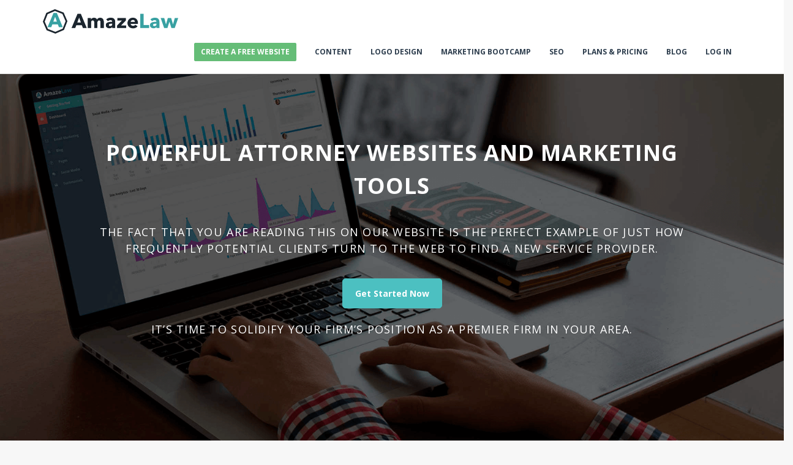

--- FILE ---
content_type: text/html; charset=utf-8
request_url: https://www.google.com/recaptcha/api2/aframe
body_size: 269
content:
<!DOCTYPE HTML><html><head><meta http-equiv="content-type" content="text/html; charset=UTF-8"></head><body><script nonce="WkwjBwGBJxUN4lsy9q762g">/** Anti-fraud and anti-abuse applications only. See google.com/recaptcha */ try{var clients={'sodar':'https://pagead2.googlesyndication.com/pagead/sodar?'};window.addEventListener("message",function(a){try{if(a.source===window.parent){var b=JSON.parse(a.data);var c=clients[b['id']];if(c){var d=document.createElement('img');d.src=c+b['params']+'&rc='+(localStorage.getItem("rc::a")?sessionStorage.getItem("rc::b"):"");window.document.body.appendChild(d);sessionStorage.setItem("rc::e",parseInt(sessionStorage.getItem("rc::e")||0)+1);localStorage.setItem("rc::h",'1769750976718');}}}catch(b){}});window.parent.postMessage("_grecaptcha_ready", "*");}catch(b){}</script></body></html>

--- FILE ---
content_type: text/css
request_url: https://amazelaw.com/wp-content/themes/amazelaw_theme/css/font.css
body_size: -229
content:
@import url("//fonts.googleapis.com/css?family=Open+Sans:300,400,600,700|Josefin+Slab:100,300,400,600,700&amp;lang=en");

--- FILE ---
content_type: text/css
request_url: https://amazelaw.com/wp-content/themes/amazelaw_theme/css/app.css
body_size: 11174
content:
html {
  background-color: #f7f7f7;
  overflow-x: hidden;
}
body {
  font-family: "Open Sans", "Helvetica Neue", Helvetica, Arial, sans-serif;
  font-size: 13px;
  color: #717171;
  background-color: transparent;
  -webkit-font-smoothing: antialiased;
}
h1,
h2,
h3,
h4,
h5,
h6,
.h1,
.h2,
.h3,
.h4,
.h5,
.h6 {
  font-family: "Open Sans", "Helvetica Neue", Helvetica, Arial, sans-serif;
}
.no-transition {
  -webkit-transition: none;
  transition: none;
}

i.text-info.bg-caret:hover {
  color: #4cc0c1;
}

a {
  color: #2e3e4e;
  text-decoration: none;
}
a:hover,
a:focus {
  color: #4a647e;
  text-decoration: none;
}
.badge {
  background-color: #bebebe;
}
.badge.up {
  position: relative;
  top: -10px;
  padding: 3px 6px;
}
.badge-sm {
  font-size: 85%;
  padding: 2px 5px !important;
}
label {
  font-weight: 600;
}
.label-sm {
  padding-top: 0;
  padding-bottom: 0;
}
.text-primary {
  color: #65bd77;
}
.text-info {
  color: #4cc0c1;
}
.text-success {
  color: #8ec165;
}
.text-warning {
  color: #ffc333;
}
.text-danger {
  color: #fb6b5b;
}
.text-light {
  color: #f1f1f1;
}
.text-white {
  color: #fff;
}
.text-dark {
  color: #2e3e4e;
}
.text-muted {
  color: #979797;
}
small {
  font-size: 90%;
}
.badge-white {
  background-color: transparent;
  border: 1px solid rgba(255,255,255,0.35);
  padding: 2px 6px;
}
.badge-hollow {
  background-color: transparent;
  border: 1px solid rgba(0,0,0,0.15);
  color: inherit;
}
.caret-white {
  border-top-color: #fff;
  border-top-color: rgba(255,255,255,0.65);
}
a:hover .caret-white {
  border-top-color: #fff;
}
.tooltip-inner {
  background-color: rgba(0,0,0,0.9);
  background-color: #2e3e4e;
}
.tooltip.top .tooltip-arrow {
  border-top-color: rgba(0,0,0,0.9);
  border-top-color: #2e3e4e;
}
.tooltip.right .tooltip-arrow {
  border-right-color: rgba(0,0,0,0.9);
  border-right-color: #2e3e4e;
}
.tooltip.bottom .tooltip-arrow {
  border-bottom-color: rgba(0,0,0,0.9);
  border-bottom-color: #2e3e4e;
}
.tooltip.left .tooltip-arrow {
  border-left-color: rgba(0,0,0,0.9);
  border-left-color: #2e3e4e;
}
.popover-content {
  font-size: 12px;
  line-height: 1.5;
}
.progress-xs {
  height: 6px;
}
.progress-sm {
  height: 10px;
}
.progress-sm .progress-bar {
  font-size: 10px;
  line-height: 1em;
}
.breadcrumb {
  background-color: #fff;
  border: 1px solid #e8e8e8;
  padding-left: 10px;
  font-size: 12px;
  margin-bottom: 10px;
}
.breadcrumb a {
  color: #999;
}
.accordion-group,
.accordion-inner {
  border-color: #e8e8e8;
  border-radius: 2px;
}
.alert {
  font-size: 85%;
  box-shadow: inset 0 1px 0 rgba(255,255,255,0.2);
}
.alert .close i {
  font-size: 12px;
  font-weight: normal;
  display: block;
}
.form-control {
  border-color: #d9d9d9;
  border-radius: 2px;
}
.form-control,
.form-control:focus {
  -webkit-box-shadow: none;
  box-shadow: none;
}
.form-control:focus {
  border-color: #4cc0c1;
}
.input-s-sm {
  width: 120px;
}
.input-s {
  width: 200px;
}
.input-s-lg {
  width: 250px;
}
.input-group-addon {
  border-color: #d9d9d9;
  background-color: #f9f9f9;
}
.list-group {
  border-radius: 2px;
}
.list-group.no-radius .list-group-item {
  border-radius: 0 !important;
}
.list-group.no-borders .list-group-item {
  border: none;
}
.list-group.no-border .list-group-item {
  border-width: 1px 0;
}
.list-group.no-bg .list-group-item {
  background-color: transparent;
}
.list-group-item {
  border-color: #e8e8e8;
  padding-right: 15px;
}
.list-group-item.media {
  margin-top: 0;
}
.list-group-item.active {
  color: #fff;
  border-color: #65bd77 !important;
  background-color: #65bd77 !important;
}
.list-group-item.active .text-muted {
  color: #d0ebd6;
}
.list-group-item.active a {
  color: #fff;
}
.list-group-alt .list-group-item:nth-child(2n+2) {
  background-color: rgba(0,0,0,0.02);
}
.list-group-lg .list-group-item {
  padding-top: 15px;
  padding-bottom: 15px;
}
.list-group-sp .list-group-item {
  margin-bottom: 5px;
  border-radius: 3px;
}
.list-group-item > .badge {
  margin-right: 0;
}
.list-group-item > .fa-chevron-right {
  float: right;
  margin-top: 4px;
  margin-right: -5px;
}
.list-group-item > .fa-chevron-right + .badge {
  margin-right: 5px;
}
.nav-pills.no-radius > li > a {
  border-radius: 0;
}
.nav-pills > li.active > a {
  color: #fff !important;
  background-color: #4cc0c1 !important;
}
.nav.nav-sm > li > a {
  padding: 6px 8px;
}
.nav .avatar {
  width: 30px;
  margin-top: -5px;
  margin-right: 5px;
}
.panel {
  border-radius: 2px;
}
.panel.panel-default {
  border-color: #e8e8e8;
}
.panel.panel-default > .panel-heading,
.panel.panel-default > .panel-footer {
  border-color: #e8e8e8;
}
.panel .list-group-item {
  border-color: #f0f0f0;
}
.panel.no-borders {
  border-width: 0;
}
.panel.no-borders .panel-heading,
.panel.no-borders .panel-footer {
  border-width: 0;
}
.panel .table td,
.panel .table th {
  padding: 6px 15px;
  border-top: 1px solid #f1f1f1;
}
.panel .table thead > tr > th {
  border-bottom: 1px solid #ebebeb;
}
.panel .table-striped > tbody > tr:nth-child(odd) > td,
.panel .table-striped > tbody > tr:nth-child(odd) > th {
  background-color: #f9f9f9;
}
.panel .table-striped > thead th {
  background: #f5f5f5;
  border-right: 1px solid #f1f1f1;
}
.panel .table-striped > thead th:last-child {
  border-right: none;
}
.panel-heading {
  border-radius: 2px 2px 0 0;
}
.panel-heading.no-border {
  margin: -1px -1px 0 -1px;
  border: none;
}
.panel-heading .nav {
  font-size: 13px;
  margin: -10px -15px -11px;
  border: none;
}
.panel-heading .nav > li > a {
  border-radius: 0;
  margin: 0;
  border-width: 0;
}
.panel-heading .nav-tabs.nav-justified {
  width: auto;
}
.panel-heading .nav-tabs.nav-justified > li:first-child > a,
.panel-heading .nav-tabs.pull-left > li:first-child > a {
  border-radius: 2px 0 0 0;
}
.panel-heading .nav-tabs.nav-justified > li:last-child > a,
.panel-heading .nav-tabs.pull-right > li:last-child > a {
  border-radius: 0 2px 0 0;
}
.panel-heading .nav-tabs > li > a {
  line-height: 1.5;
}
.panel-heading .nav-tabs > li > a:hover,
.panel-heading .nav-tabs > li > a:focus {
  border-width: 0;
  background: transparent;
  border-color: transparent;
}
.panel-heading .nav-tabs > li.active > a,
.panel-heading .nav-tabs > li.active > a:hover,
.panel-heading .nav-tabs > li.active > a:focus {
  color: #717171;
  background: #fff;
}
.panel-heading .list-group {
  background: transparent;
}
.panel-footer {
  border-radius: 0 0 2px 2px;
}
.panel-group .panel-heading + .panel-collapse .panel-body {
  border-top: 1px solid #eaedef;
}
.open {
  z-index: 1050;
  position: relative;
}
.dropdown-menu {
  font-size: 13px;
  border-radius: 2px;
  -webkit-box-shadow: 0 2px 6px rgba(0,0,0,0.1);
  box-shadow: 0 2px 6px rgba(0,0,0,0.1);
  border: 1px solid #ddd;
  border: 1px solid rgba(0,0,0,0.1);
}
.dropdown-menu.pull-left {
  left: 100%;
}
.dropdown-menu > .panel {
  border: none;
  margin: -5px 0;
}
.dropdown-menu > li > a {
  padding: 5px 15px;
}
.dropdown-menu > li > a:hover,
.dropdown-menu > li > a:focus,
.dropdown-menu > .active > a,
.dropdown-menu > .active > a:hover,
.dropdown-menu > .active > a:focus {
  background-image: none;
  filter: none;
  background-color: #f1f1f1 !important;
  color: #717171;
}
.dropdown-header {
  padding: 5px 15px;
}
.dropdown-submenu {
  position: relative;
}
.dropdown-submenu:hover > a,
.dropdown-submenu:focus > a {
  background-color: #f1f1f1 !important;
  color: #717171;
}
.dropdown-submenu:hover > .dropdown-menu,
.dropdown-submenu:focus > .dropdown-menu {
  display: block;
}
.dropdown-submenu.pull-left {
  float: none !important;
}
.dropdown-submenu.pull-left > .dropdown-menu {
  left: -100%;
  margin-left: 10px;
}
.dropdown-submenu .dropdown-menu {
  left: 100%;
  top: 0;
  margin-top: -6px;
  margin-left: -1px;
}
.dropup .dropdown-submenu > .dropdown-menu {
  top: auto;
  bottom: 0;
}
.dropdown-select > li > a input {
  position: absolute;
  left: -9999em;
}
.carousel-control {
  width: 40px;
  color: #999;
  text-shadow: none;
}
.carousel-control:hover,
.carousel-control:focus {
  color: #ccc;
  text-decoration: none;
  opacity: 0.9;
  filter: alpha(opacity=90);
}
.carousel-control.left,
.carousel-control.right {
  background-image: none;
  filter: none;
}
.carousel-control i {
  position: absolute;
  top: 50%;
  left: 50%;
  z-index: 5;
  display: inline-block;
  width: 20px;
  height: 20px;
  margin-top: -10px;
  margin-left: -10px;
}
.carousel-indicators.out {
  bottom: -5px;
}
.carousel-indicators li {
  -webkit-transition: background-color .25s;
  transition: background-color .25s;
  background: #ddd;
  background-color: rgba(0,0,0,0.2);
  border: none;
}
.carousel-indicators .active {
  background: #f0f0f0;
  background-color: rgba(200,200,200,0.2);
  width: 10px;
  height: 10px;
  margin: 1px;
}
.carousel.carousel-fade .item {
  -webkit-transition: opacity .25s;
  transition: opacity .25s;
  -webkit-backface-visibility: hidden;
  -moz-backface-visibility: hidden;
  backface-visibility: hidden;
  opacity: 0;
  filter: alpha(opacity=0);
}
.carousel.carousel-fade .active {
  opacity: 1;
  filter: alpha(opacity=1);
}
.carousel.carousel-fade .active.left,
.carousel.carousel-fade .active.right {
  left: 0;
  z-index: 2;
  opacity: 0;
  filter: alpha(opacity=0);
}
.carousel.carousel-fade .next,
.carousel.carousel-fade .prev {
  left: 0;
  z-index: 1;
}
.carousel.carousel-fade .carousel-control {
  z-index: 3;
}
.col-lg-2-4 {
  position: relative;
  min-height: 1px;
  padding-left: 15px;
  padding-right: 15px;
}
.col-0 {
  clear: left;
}
.row.no-gutter {
  margin-left: 0;
  margin-right: 0;
}
.no-gutter [class*="col"] {
  padding: 0;
}
.modal-backdrop {
  background-color: #2e3e4e;
}
.modal-backdrop.in {
  opacity: 0.8;
  filter: alpha(opacity=80);
}
.modal-over {
  width: 100%;
  height: 100%;
  position: relative;
  background: #2e3e4e;
}
.modal-center {
  position: absolute;
  left: 50%;
  top: 50%;
}
.modal-content {
  -webkit-box-shadow: 0 2px 10px rgba(0,0,0,0.25);
  box-shadow: 0 2px 10px rgba(0,0,0,0.25);
}
.icon-muted {
  color: #ccc;
}
.navbar-inverse .navbar-collapse,
.navbar-inverse .navbar-form {
  border-color: transparent;
}
@media (min-width: 768px) {
  .app,
  .app body {
    width: 100%;
    height: 100%;
    overflow: hidden;
  }
  .app .hbox.stretch {
    height: 100%;
  }
  .app .vbox > section,
  .app .vbox > footer {
    position: absolute;
  }
  .app .vbox.flex > section > section {
    overflow: auto;
  }
  .hbox {
    display: table;
    table-layout: fixed;
    border-spacing: 0;
    width: 100%;
  }
  .hbox > aside,
  .hbox > section {
    display: table-cell;
    vertical-align: top;
    height: 100%;
    padding: 0;
    float: none;
  }
  .hbox > aside.show,
  .hbox > aside.hidden-sm,
  .hbox > section.show,
  .hbox > section.hidden-sm {
    display: table-cell !important;
  }
  .vbox {
    display: table;
    border-spacing: 0;
    position: relative;
    height: 100%;
    width: 100%;
  }
  .vbox > section,
  .vbox > footer {
    top: 0;
    bottom: 0;
    width: 100%;
  }
  .vbox > header ~ section {
    top: 50px;
  }
  .vbox > section.w-f {
    bottom: 50px;
  }
  .vbox > footer {
    top: auto;
    z-index: 1000;
  }
  .vbox > footer ~ section {
    bottom: 50px;
  }
  .vbox.flex > header,
  .vbox.flex > section,
  .vbox.flex > footer {
    position: inherit;
  }
  .vbox.flex > section {
    display: table-row;
    height: 100%;
  }
  .vbox.flex > section > section {
    position: relative;
    height: 100%;
    -webkit-overflow-scrolling: touch;
  }
  .ie .vbox.flex > section > section {
    display: table-cell;
  }
  .vbox.flex > section > section > section {
    position: absolute;
    top: 0;
    bottom: 0;
    left: 0;
    right: 0;
  }
  .aside-xs {
    width: 48px;
  }
  .aside {
    width: 180px;
  }
  .aside-sm {
    width: 150px;
  }
  .aside-md {
    width: 220px;
  }
  .aside-lg {
    width: 250px;
  }
  .aside-xl {
    width: 300px;
  }
  .aside-xxl {
    width: 450px;
  }
  .scrollable {
    -webkit-overflow-scrolling: touch;
  }
  ::-webkit-scrollbar {
    width: 7px;
    height: 7px;
  }
  ::-webkit-scrollbar-thumb {
    background-color: rgba(50,50,50,0.3);
  }
  ::-webkit-scrollbar-thumb:hover {
    background-color: rgba(50,50,50,0.6);
  }
  ::-webkit-scrollbar-track {
    background-color: rgba(50,50,50,0.1);
  }
  ::-webkit-scrollbar-track:hover {
    background-color: rgba(50,50,50,0.2);
  }
}
.hbox > aside,
.hbox > section {
  padding: 0 !important;
}
.header,
.footer {
  min-height: 50px;
  padding: 0 15px;
}
.header > p,
.footer > p {
  margin-top: 15px;
  display: inline-block;
}
.header > .btn,
.header > .btn-group,
.header > .btn-toolbar,
.footer > .btn,
.footer > .btn-group,
.footer > .btn-toolbar {
  margin-top: 10px;
}
.header > .btn-lg,
.footer > .btn-lg {
  margin-top: 0;
}
.header .nav-tabs,
.footer .nav-tabs {
  border: none;
  margin-left: -15px;
  margin-right: -15px;
}
.header .nav-tabs > li a,
.footer .nav-tabs > li a {
  border: none !important;
  border-radius: 0;
  padding-top: 15px;
  padding-bottom: 15px;
  line-height: 20px;
}
.header .nav-tabs > li a:hover,
.header .nav-tabs > li a:focus,
.footer .nav-tabs > li a:hover,
.footer .nav-tabs > li a:focus {
  background-color: transparent;
}
.header .nav-tabs > li.active a,
.footer .nav-tabs > li.active a {
  color: #717171;
}
.header .nav-tabs > li.active a,
.header .nav-tabs > li.active a:hover,
.footer .nav-tabs > li.active a,
.footer .nav-tabs > li.active a:hover {
  background-color: #f7f7f7;
}
.header .nav-tabs.nav-white > li.active a,
.header .nav-tabs.nav-white > li.active a:hover,
.footer .nav-tabs.nav-white > li.active a,
.footer .nav-tabs.nav-white > li.active a:hover {
  background-color: #fff;
}
.header.navbar,
.footer.navbar {
  min-height: 0;
  border-radius: 0;
  border: none;
  margin-bottom: 0;
  padding: 0;
}
.scrollable {
  overflow-x: hidden;
  overflow-y: auto;
}
.no-touch .scrollable.hover {
  overflow-y: hidden;
}
.no-touch .scrollable.hover:hover {
  overflow: visible;
  overflow-y: auto;
}
@media print {
  html,
  body,
  .hbox,
  .vbox {
    height: auto;
  }
  .vbox > section,
  .vbox > footer {
    position: relative;
  }
}
.slimScrollBar {
  border-radius: 0 !important;
}
.navbar-header {
  position: relative;
}
.navbar-header > .btn {
  position: absolute;
  font-size: 1.3em;
  padding: 9px 16px;
  line-height: 30px;
  left: 0;
}
.navbar-header .navbar-brand + .btn {
  right: 0;
  top: 0;
  left: auto;
}
.navbar-brand {
  float: none;
  text-align: center;
  font-size: 20px;
  line-height: 50px;
  display: inline-block;
  padding: 0 15px;
  font-weight: bold;
}
.navbar-brand:hover {
  text-decoration: none;
}
.navbar-brand img {
  max-height: 20px;
  margin-top: -4px;
  vertical-align: middle;
}
.nav-primary {
  border-bottom: 1px solid rgba(255,255,255,0.05);
}
.bg-light .nav-primary {
  border-bottom: 1px solid #e9e9e9;
}
.nav-primary li {
  line-height: 1.5;
}
.nav-primary li > a > i {
  margin: -12px -15px;
  line-height: 44px;
  width: 44px;
  float: left;
  margin-right: 10px;
  font-size: 14px;
  border-right: 1px solid rgba(255,255,255,0.05);
  text-align: center;
  position: relative;
  overflow: hidden;
}
.nav-primary li > a > i:before {
  position: relative;
  z-index: 2;
}
.nav-primary li > a > i > b {
  position: absolute;
  left: -42px;
  width: 100%;
  top: 0;
  bottom: 0;
  z-index: 0;
  -webkit-transition: left .25s;
  transition: left .25s;
}
.nav-primary ul.nav > li > a {
  padding: 11px 15px;
  position: relative;
  font-weight: bold;
  font-size: 14px;
  border-top: 1px solid transparent;
  border-color: rgba(255,255,255,0.05);
  transition: color .3s ease-in-out 0s;
}
.no-borders .nav-primary ul.nav > li > a {
  border-width: 0 !important;
}
.nav-primary ul.nav > li > a > .badge {
  font-size: 11px;
  padding: 3px 6px;
  margin-top: 2px;
}
.bg-light .nav-primary ul.nav > li > a {
  color: #717171 !important;
  border-color: #ececec;
}
.bg-light .nav-primary ul.nav > li > a > i {
  color: #a4a4a4;
  border-right: 1px solid #ececec;
}
.nav-primary ul.nav > li > a.active .text {
  display: none;
}
.nav-primary ul.nav > li > a.active .text-active {
  display: inline-block !important;
}
.nav-primary ul.nav > li:hover > a,
.nav-primary ul.nav > li:focus > a,
.nav-primary ul.nav > li > a:hover,
.nav-primary ul.nav > li > a:focus,
.nav-primary ul.nav > li > a:active,
.nav-primary ul.nav > li.active > a {
  color: #fff;
  background-color: inherit;
  background-color: rgba(0,0,0,0.05) !important;
  text-shadow: none;
}
.nav-primary ul.nav > li:hover > a > i.icon,
.nav-primary ul.nav > li:focus > a > i.icon,
.nav-primary ul.nav > li > a:hover > i.icon,
.nav-primary ul.nav > li > a:focus > i.icon,
.nav-primary ul.nav > li > a:active > i.icon,
.nav-primary ul.nav > li.active > a > i.icon {
  color: #fff;
}
.nav-primary ul.nav > li:hover > a > i > b,
.nav-primary ul.nav > li:focus > a > i > b,
.nav-primary ul.nav > li > a:hover > i > b,
.nav-primary ul.nav > li > a:focus > i > b,
.nav-primary ul.nav > li > a:active > i > b,
.nav-primary ul.nav > li.active > a > i > b {
  left: 0 !important;
}
.nav-primary ul.nav > li li a {
  font-weight: normal;
  text-transform: none;
  font-size: 13px;
}
.nav-primary ul.nav > li.active > ul {
  display: block;
}
.nav-primary ul.nav ul {
  display: none;
}
@media (min-width: 768px) {
  .visible-nav-xs {
    display: none;
  }
  .nav-xs {
    width: 55px;
  }
  .nav-xs .slimScrollDiv,
  .nav-xs .slim-scroll {
    overflow: visible !important;
  }
  .nav-xs .slimScrollBar,
  .nav-xs .slimScrollRail {
    display: none !important;
  }
  .nav-xs .scrollable {
    overflow: visible;
  }
  .nav-xs .nav-primary > ul > li > a {
    position: relative;
    padding: 0;
    font-size: 11px;
    text-align: center;
    height: 55px;
    overflow-y: hidden;
    border: none;
  }
  .nav-xs .nav-primary > ul > li > a span {
    color: #fff !important;
    display: table-cell;
    vertical-align: middle;
    height: 55px;
    width: 55px;
    position: relative;
    z-index: 2;
  }
  .nav-xs .nav-primary > ul > li > a span.pull-right {
    display: none !important;
  }
  .nav-xs .nav-primary > ul > li > a i {
    width: auto;
    float: none;
    display: block;
    font-size: 19px;
    margin: 0;
    line-height: 55px;
    border: none !important;
    color: #fff !important;
    overflow: visible;
    -webkit-transition: margin-top 0.2s;
    transition: margin-top 0.2s;
  }
  .nav-xs .nav-primary > ul > li > a i b {
    left: 0 !important;
    -webkit-transition: top 0.2s;
    transition: top 0.2s;
  }
  .nav-xs .nav-primary > ul > li > a .badge {
    position: absolute;
    right: 6px;
    top: 4px;
    z-index: 3;
  }
  .nav-xs .nav-primary > ul > li:hover > a i,
  .nav-xs .nav-primary > ul > li:focus > a i,
  .nav-xs .nav-primary > ul > li:active > a i,
  .nav-xs .nav-primary > ul > li.active > a i {
    margin-top: -55px;
  }
  .nav-xs .nav-primary > ul > li:hover > a i b,
  .nav-xs .nav-primary > ul > li:focus > a i b,
  .nav-xs .nav-primary > ul > li:active > a i b,
  .nav-xs .nav-primary > ul > li.active > a i b {
    height: 55px;
    top: 55px;
  }
  .nav-xs .nav-primary > ul ul {
    display: none !important;
    position: absolute;
    left: 100%;
    top: 0;
    z-index: 1050;
    width: 220px;
    -webkit-box-shadow: 0 2px 6px rgba(0,0,0,0.1);
    box-shadow: 0 2px 6px rgba(0,0,0,0.1);
    border: 1px solid #ddd;
    border: 1px solid rgba(0,0,0,0.1);
    background-clip: padding-box;
  }
  .nav-xs .nav-primary li:hover > ul,
  .nav-xs .nav-primary li:focus > ul,
  .nav-xs .nav-primary li:active > ul {
    display: block !important;
  }
  .nav-xs.nav-xs-right .nav-primary > ul ul {
    left: auto;
    right: 100%;
  }
  .nav-xs > .vbox > .header,
  .nav-xs > .vbox > .footer {
    padding: 0 12px;
  }
  .nav-xs .hidden-nav-xs {
    display: none;
  }
  .nav-xs .visible-nav-xs {
    display: inherit;
  }
  .nav-xs .nav-user {
    padding: 9px 0;
  }
  .nav-xs .nav-user .avatar {
    float: none !important;
    margin-right: 0;
  }
  .nav-xs .nav-user .dropdown > a {
    display: block;
    text-align: center;
  }
  .nav-xs .navbar-header {
    float: none;
  }
  .nav-xs .navbar-brand {
    display: block;
    padding: 0;
  }
  .nav-xs .navbar-brand img {
    margin-right: 0;
  }
  .nav-xs .navbar {
    padding: 0;
  }
}
@media (max-width: 767px) {
  .navbar-fixed-top-xs {
    position: fixed;
    left: 0;
    width: 100%;
    z-index: 1100;
  }
  .navbar-fixed-top-xs + * {
    padding-top: 50px;
  }
  html,
  body {
    min-height: 100%;
    overflow-x: hidden;
  }
  .open,
  .open body {
    height: 100%;
  }
  .nav-primary .dropdown-menu {
    position: relative;
    float: none;
    left: 0;
    margin-left: 0;
    padding: 0;
  }
  .nav-primary .dropdown-menu a {
    padding: 15px;
    border-bottom: 1px solid #eee;
  }
  .nav-primary .dropdown-menu li:last-child a {
    border-bottom: none;
  }
  .navbar-header {
    text-align: center;
  }
  .nav-user {
    margin: 0;
    padding: 15px;
  }
  .nav-user.open {
    display: inherit !important;
  }
  .nav-user .dropdown-menu {
    display: block;
    position: static;
    float: none;
  }
  .nav-user .dropdown > a {
    display: block;
    text-align: center;
    font-size: 18px;
    padding-bottom: 10px;
  }
  .nav-user .avatar {
    width: 160px !important;
    float: none !important;
    display: block;
    margin: 20px auto;
    padding: 5px;
    background-color: rgba(255,255,255,0.1);
    position: relative;
  }
  .nav-user .avatar:before {
    content: "";
    position: absolute;
    left: 5px;
    right: 5px;
    bottom: 5px;
    top: 5px;
    border: 4px solid #fff;
    border-radius: 500px;
  }
  .nav-off-screen {
    position: absolute;
    left: 0;
    top: 0px;
    bottom: 0;
    width: 75%;
    visibility: visible;
    overflow-x: hidden;
    overflow-y: auto;
    -webkit-overflow-scrolling: touch;
  }
  .nav-off-screen .nav-primary {
    display: block !important;
  }
  .nav-off-screen .navbar-fixed-top-xs {
    width: 75%;
  }
  .nav-off-screen.push-right .navbar-fixed-top-xs {
    left: 25%;
  }
  .nav-off-screen.push-right {
    left: auto;
    right: 0;
  }
  .nav-off-screen.push-right + * {
    -webkit-transform: translate3d(-75%,0px,0px);
    transform: translate3d(-75%,0px,0px);
  }
  .nav-off-screen + * {
    background-color: #f7f7f7;
    -webkit-transition: -webkit-transform 0.2s ease-in-out;
    -moz-transition: -moz-transform 0.2s ease-in-out;
    -o-transition: -o-transform 0.2s ease-in-out;
    transition: transform 0.2s ease-in-out;
    -webkit-transition-delay: 0s;
    transition-delay: 0s;
    -webkit-transform: translate3d(0px,0px,0px);
    transform: translate3d(0px,0px,0px);
    -webkit-backface-visibility: hidden;
    -moz-backface-visibility: hidden;
    backface-visibility: hidden;
    -webkit-transform: translate3d(75%,0px,0px);
    transform: translate3d(75%,0px,0px);
    overflow: hidden;
    position: relative;
    top: 0;
    left: 0;
    height: 100%;
    z-index: 2;
  }
  .nav-off-screen + * .nav-off-screen-block {
    display: block !important;
    position: absolute;
    left: 0;
    right: 0;
    top: 0;
    bottom: 0;
    z-index: 1950;
  }
  .navbar + section .nav-off-screen {
    top: 50px;
  }
  .slimScrollDiv,
  .slim-scroll {
    overflow: visible !important;
    height: auto !important;
  }
  .slimScrollBar,
  .slimScrollRail {
    display: none !important;
  }
}
.arrow {
  border-width: 8px;
  z-index: 10;
}
.arrow,
.arrow:after {
  position: absolute;
  display: block;
  width: 0;
  height: 0;
  border-color: transparent;
  border-style: solid;
}
.arrow:after {
  border-width: 7px;
  content: "";
}
.arrow.top {
  left: 50%;
  margin-left: -8px;
  border-top-width: 0;
  border-bottom-color: #eee;
  border-bottom-color: rgba(0,0,0,0.1);
  top: -8px;
}
.arrow.top:after {
  content: " ";
  top: 1px;
  margin-left: -7px;
  border-top-width: 0;
  border-bottom-color: #fff;
}
.arrow.right {
  top: 50%;
  right: -8px;
  margin-top: -8px;
  border-right-width: 0;
  border-left-color: #eee;
  border-left-color: rgba(0,0,0,0.1);
}
.arrow.right:after {
  content: " ";
  right: 1px;
  border-right-width: 0;
  border-left-color: #fff;
  bottom: -7px;
}
.arrow.bottom {
  left: 50%;
  margin-left: -8px;
  border-bottom-width: 0;
  border-top-color: #eee;
  border-top-color: rgba(0,0,0,0.1);
  bottom: -8px;
}
.arrow.bottom:after {
  content: " ";
  bottom: 1px;
  margin-left: -7px;
  border-bottom-width: 0;
  border-top-color: #fff;
}
.arrow.left {
  top: 50%;
  left: -8px;
  margin-top: -8px;
  border-left-width: 0;
  border-right-color: #eee;
  border-right-color: rgba(0,0,0,0.1);
}
.arrow.left:after {
  content: " ";
  left: 1px;
  border-left-width: 0;
  border-right-color: #fff;
  bottom: -7px;
}
.btn-link {
  color: #717171;
}
.btn-link.active {
  webkit-box-shadow: none;
  box-shadow: none;
}
.btn-default {
  color: #717171 !important;
  background-color: #fafafa;
  border-color: #dadada;
  border-bottom-color: #ccc;
  -webkit-box-shadow: 0 1px 1px rgba(90,90,90,0.1);
  box-shadow: 0 1px 1px rgba(90,90,90,0.1);
}
.btn-default:hover,
.btn-default:focus,
.btn-default:active,
.btn-default.active,
.open .dropdown-toggle.btn-default {
  color: #717171 !important;
  background-color: #ededed;
  border-color: #c6c6c6;
}
.btn-default:active,
.btn-default.active,
.open .dropdown-toggle.btn-default {
  background-image: none;
}
.btn-default.disabled,
.btn-default.disabled:hover,
.btn-default.disabled:focus,
.btn-default.disabled:active,
.btn-default.disabled.active,
.btn-default[disabled],
.btn-default[disabled]:hover,
.btn-default[disabled]:focus,
.btn-default[disabled]:active,
.btn-default[disabled].active,
fieldset[disabled] .btn-default,
fieldset[disabled] .btn-default:hover,
fieldset[disabled] .btn-default:focus,
fieldset[disabled] .btn-default:active,
fieldset[disabled] .btn-default.active {
  background-color: #fafafa;
  border-color: #dadada;
}
.btn-default.btn-bg {
  border-color: rgba(0,0,0,0.1);
  background-clip: padding-box;
}
.btn-primary {
  color: #fff !important;
  background-color: #65bd77;
  border-color: #65bd77;
}
.btn-primary:hover,
.btn-primary:focus,
.btn-primary:active,
.btn-primary.active,
.open .dropdown-toggle.btn-primary {
  color: #fff !important;
  background-color: #53b567;
  border-color: #4bae5f;
}
.btn-primary:active,
.btn-primary.active,
.open .dropdown-toggle.btn-primary {
  background-image: none;
}
.btn-primary.disabled,
.btn-primary.disabled:hover,
.btn-primary.disabled:focus,
.btn-primary.disabled:active,
.btn-primary.disabled.active,
.btn-primary[disabled],
.btn-primary[disabled]:hover,
.btn-primary[disabled]:focus,
.btn-primary[disabled]:active,
.btn-primary[disabled].active,
fieldset[disabled] .btn-primary,
fieldset[disabled] .btn-primary:hover,
fieldset[disabled] .btn-primary:focus,
fieldset[disabled] .btn-primary:active,
fieldset[disabled] .btn-primary.active {
  background-color: #65bd77;
  border-color: #65bd77;
}
.btn-success {
  color: #fff !important;
  background-color: #8ec165;
  border-color: #8ec165;
}
.btn-success:hover,
.btn-success:focus,
.btn-success:active,
.btn-success.active,
.open .dropdown-toggle.btn-success {
  color: #fff !important;
  background-color: #81ba53;
  border-color: #79b549;
}
.btn-success:active,
.btn-success.active,
.open .dropdown-toggle.btn-success {
  background-image: none;
}
.btn-success.disabled,
.btn-success.disabled:hover,
.btn-success.disabled:focus,
.btn-success.disabled:active,
.btn-success.disabled.active,
.btn-success[disabled],
.btn-success[disabled]:hover,
.btn-success[disabled]:focus,
.btn-success[disabled]:active,
.btn-success[disabled].active,
fieldset[disabled] .btn-success,
fieldset[disabled] .btn-success:hover,
fieldset[disabled] .btn-success:focus,
fieldset[disabled] .btn-success:active,
fieldset[disabled] .btn-success.active {
  background-color: #8ec165;
  border-color: #8ec165;
}
.btn-info {
  color: #fff !important;
  background-color: #4cc0c1;
  border-color: #4cc0c1;
}
.btn-info:hover,
.btn-info:focus,
.btn-info:active,
.btn-info.active,
.open .dropdown-toggle.btn-info {
  color: #fff !important;
  background-color: #3fb4b5;
  border-color: #3ba9a9;
}
.btn-info:active,
.btn-info.active,
.open .dropdown-toggle.btn-info {
  background-image: none;
}
.btn-info.disabled,
.btn-info.disabled:hover,
.btn-info.disabled:focus,
.btn-info.disabled:active,
.btn-info.disabled.active,
.btn-info[disabled],
.btn-info[disabled]:hover,
.btn-info[disabled]:focus,
.btn-info[disabled]:active,
.btn-info[disabled].active,
fieldset[disabled] .btn-info,
fieldset[disabled] .btn-info:hover,
fieldset[disabled] .btn-info:focus,
fieldset[disabled] .btn-info:active,
fieldset[disabled] .btn-info.active {
  background-color: #4cc0c1;
  border-color: #4cc0c1;
}
.btn-warning {
  color: #fff !important;
  background-color: #ffc333;
  border-color: #ffc333;
}
.btn-warning:hover,
.btn-warning:focus,
.btn-warning:active,
.btn-warning.active,
.open .dropdown-toggle.btn-warning {
  color: #fff !important;
  background-color: #ffbc1a;
  border-color: #ffb70a;
}
.btn-warning:active,
.btn-warning.active,
.open .dropdown-toggle.btn-warning {
  background-image: none;
}
.btn-warning.disabled,
.btn-warning.disabled:hover,
.btn-warning.disabled:focus,
.btn-warning.disabled:active,
.btn-warning.disabled.active,
.btn-warning[disabled],
.btn-warning[disabled]:hover,
.btn-warning[disabled]:focus,
.btn-warning[disabled]:active,
.btn-warning[disabled].active,
fieldset[disabled] .btn-warning,
fieldset[disabled] .btn-warning:hover,
fieldset[disabled] .btn-warning:focus,
fieldset[disabled] .btn-warning:active,
fieldset[disabled] .btn-warning.active {
  background-color: #ffc333;
  border-color: #ffc333;
}
.btn-danger {
  color: #fff !important;
  background-color: #fb6b5b;
  border-color: #fb6b5b;
}
.btn-danger:hover,
.btn-danger:focus,
.btn-danger:active,
.btn-danger.active,
.open .dropdown-toggle.btn-danger {
  color: #fff !important;
  background-color: #fa5542;
  border-color: #fa4733;
}
.btn-danger:active,
.btn-danger.active,
.open .dropdown-toggle.btn-danger {
  background-image: none;
}
.btn-danger.disabled,
.btn-danger.disabled:hover,
.btn-danger.disabled:focus,
.btn-danger.disabled:active,
.btn-danger.disabled.active,
.btn-danger[disabled],
.btn-danger[disabled]:hover,
.btn-danger[disabled]:focus,
.btn-danger[disabled]:active,
.btn-danger[disabled].active,
fieldset[disabled] .btn-danger,
fieldset[disabled] .btn-danger:hover,
fieldset[disabled] .btn-danger:focus,
fieldset[disabled] .btn-danger:active,
fieldset[disabled] .btn-danger.active {
  background-color: #fb6b5b;
  border-color: #fb6b5b;
}
.btn-dark {
  color: #fff !important;
  background-color: #2e3e4e;
  border-color: #2e3e4e;
}
.btn-dark:hover,
.btn-dark:focus,
.btn-dark:active,
.btn-dark.active,
.open .dropdown-toggle.btn-dark {
  color: #fff !important;
  background-color: #25313e;
  border-color: #1f2a34;
}
.btn-dark:active,
.btn-dark.active,
.open .dropdown-toggle.btn-dark {
  background-image: none;
}
.btn-dark.disabled,
.btn-dark.disabled:hover,
.btn-dark.disabled:focus,
.btn-dark.disabled:active,
.btn-dark.disabled.active,
.btn-dark[disabled],
.btn-dark[disabled]:hover,
.btn-dark[disabled]:focus,
.btn-dark[disabled]:active,
.btn-dark[disabled].active,
fieldset[disabled] .btn-dark,
fieldset[disabled] .btn-dark:hover,
fieldset[disabled] .btn-dark:focus,
fieldset[disabled] .btn-dark:active,
fieldset[disabled] .btn-dark.active {
  background-color: #2e3e4e;
  border-color: #2e3e4e;
}
.btn-twitter {
  color: #fff !important;
  background-color: #00c7f7;
  border-color: #00c7f7;
}
.btn-twitter:hover,
.btn-twitter:focus,
.btn-twitter:active,
.btn-twitter.active,
.open .dropdown-toggle.btn-twitter {
  color: #fff !important;
  background-color: #00b2de;
  border-color: #00a6ce;
}
.btn-twitter:active,
.btn-twitter.active,
.open .dropdown-toggle.btn-twitter {
  background-image: none;
}
.btn-twitter.disabled,
.btn-twitter.disabled:hover,
.btn-twitter.disabled:focus,
.btn-twitter.disabled:active,
.btn-twitter.disabled.active,
.btn-twitter[disabled],
.btn-twitter[disabled]:hover,
.btn-twitter[disabled]:focus,
.btn-twitter[disabled]:active,
.btn-twitter[disabled].active,
fieldset[disabled] .btn-twitter,
fieldset[disabled] .btn-twitter:hover,
fieldset[disabled] .btn-twitter:focus,
fieldset[disabled] .btn-twitter:active,
fieldset[disabled] .btn-twitter.active {
  background-color: #00c7f7;
  border-color: #00c7f7;
}
.btn-facebook {
  color: #fff !important;
  background-color: #335397;
  border-color: #335397;
}
.btn-facebook:hover,
.btn-facebook:focus,
.btn-facebook:active,
.btn-facebook.active,
.open .dropdown-toggle.btn-facebook {
  color: #fff !important;
  background-color: #2d4984;
  border-color: #294279;
}
.btn-facebook:active,
.btn-facebook.active,
.open .dropdown-toggle.btn-facebook {
  background-image: none;
}
.btn-facebook.disabled,
.btn-facebook.disabled:hover,
.btn-facebook.disabled:focus,
.btn-facebook.disabled:active,
.btn-facebook.disabled.active,
.btn-facebook[disabled],
.btn-facebook[disabled]:hover,
.btn-facebook[disabled]:focus,
.btn-facebook[disabled]:active,
.btn-facebook[disabled].active,
fieldset[disabled] .btn-facebook,
fieldset[disabled] .btn-facebook:hover,
fieldset[disabled] .btn-facebook:focus,
fieldset[disabled] .btn-facebook:active,
fieldset[disabled] .btn-facebook.active {
  background-color: #335397;
  border-color: #335397;
}
.btn-gplus {
  color: #fff !important;
  background-color: #dd4a38;
  border-color: #dd4a38;
}
.btn-gplus:hover,
.btn-gplus:focus,
.btn-gplus:active,
.btn-gplus.active,
.open .dropdown-toggle.btn-gplus {
  color: #fff !important;
  background-color: #d73825;
  border-color: #ca3522;
}
.btn-gplus:active,
.btn-gplus.active,
.open .dropdown-toggle.btn-gplus {
  background-image: none;
}
.btn-gplus.disabled,
.btn-gplus.disabled:hover,
.btn-gplus.disabled:focus,
.btn-gplus.disabled:active,
.btn-gplus.disabled.active,
.btn-gplus[disabled],
.btn-gplus[disabled]:hover,
.btn-gplus[disabled]:focus,
.btn-gplus[disabled]:active,
.btn-gplus[disabled].active,
fieldset[disabled] .btn-gplus,
fieldset[disabled] .btn-gplus:hover,
fieldset[disabled] .btn-gplus:focus,
fieldset[disabled] .btn-gplus:active,
fieldset[disabled] .btn-gplus.active {
  background-color: #dd4a38;
  border-color: #dd4a38;
}

.btn-linkedin {
  color: #fff !important;
  background-color: #007bb6;
  border-color: #007bb6;
}
.btn-linkedin:hover,
.btn-linkedin:focus,
.btn-linkedin:active,
.btn-linkedin.active,
.open .dropdown-toggle.btn-linkedin {
  color: #fff !important;
  background-color: #006EA9;
  border-color: #0067A2;
}
.btn-linkedin:active,
.btn-linkedin.active,
.open .dropdown-toggle.btn-linkedin {
  background-image: none;
}
.btn-linkedin.disabled,
.btn-linkedin.disabled:hover,
.btn-linkedin.disabled:focus,
.btn-linkedin.disabled:active,
.btn-linkedin.disabled.active,
.btn-linkedin[disabled],
.btn-linkedin[disabled]:hover,
.btn-linkedin[disabled]:focus,
.btn-linkedin[disabled]:active,
.btn-linkedin[disabled].active,
fieldset[disabled] .btn-linkedin,
fieldset[disabled] .btn-linkedin:hover,
fieldset[disabled] .btn-linkedin:focus,
fieldset[disabled] .btn-linkedin:active,
fieldset[disabled] .btn-linkedin.active {
  background-color: #007bb6;
  border-color: #007bb6;
}

.btn {
  font-weight: 500;
  border-radius: 2px;
}
.btn-icon {
  padding-left: 0;
  padding-right: 0;
  width: 34px;
  text-align: center;
}
.btn-icon.btn-sm {
  width: 30px;
}
.btn-icon.btn-lg {
  width: 45px;
}
.text-active,
.active > .text {
  display: none !important;
}
.active > .text-active {
  display: inline-block !important;
}
.btn-group-justified {
  border-collapse: separate;
}
.btn-rounded {
  border-radius: 50px;
}
.btn > i.pull-left,
.btn > i.pull-right {
  line-height: 1.428571429;
}
.btn-block {
  padding-left: 12px;
  padding-right: 12px;
}
.btn-group-vertical > .btn:first-child:not(:last-child) {
  border-top-right-radius: 2px;
}
.btn-group-vertical > .btn:last-child:not(:first-child) {
  border-bottom-left-radius: 2px;
}
.chat-item:before,
.chat-item:after {
  content: " ";
  display: table;
}
.chat-item:after {
  clear: both;
}
.chat-item .arrow {
  top: 20px;
}
.chat-item .arrow.right:after {
  border-left-color: #8ec165;
}
.chat-item .chat-body {
  position: relative;
  margin-left: 45px;
  min-height: 30px;
}
.chat-item .chat-body .panel {
  margin: 0 -1px;
}
.chat-item.right .chat-body {
  margin-left: 0;
  margin-right: 45px;
}
.chat-item+.chat-item {
  margin-top: 15px;
}
.comment-list {
  position: relative;
}
.comment-list .comment-item {
  margin-top: 0;
  position: relative;
}
.comment-list .comment-item > .thumb-sm {
  width: 36px;
}
.comment-list .comment-item .arrow.left {
  top: 20px;
  left: 39px;
}
.comment-list .comment-item .comment-body {
  margin-left: 46px;
}
.comment-list .comment-item .panel-body {
  padding: 10px 15px;
}
.comment-list .comment-item .panel-heading,
.comment-list .comment-item .panel-footer {
  position: relative;
  font-size: 12px;
  background-color: #fff;
}
.comment-list .comment-reply {
  margin-left: 46px;
}
.comment-list:before {
  position: absolute;
  top: 0;
  bottom: 35px;
  left: 18px;
  width: 1px;
  background: #e0e4e8;
  content: '';
}
.timeline {
  display: table;
  width: 100%;
  border-spacing: 0;
  table-layout: fixed;
  position: relative;
  border-collapse: collapse;
}
.timeline:before {
  content: "";
  width: 6px;
  margin-left: -4px;
  position: absolute;
  left: 50%;
  top: 0;
  bottom: 30px;
  background-color: #ddd;
  z-index: 0;
}
.timeline .timeline-date {
  position: absolute;
  width: 150px;
  left: -200px;
  top: 50%;
  margin-top: -9px;
  text-align: right;
}
.timeline .timeline-icon {
  position: absolute;
  left: -41px;
  top: -2px;
  top: 50%;
  margin-top: -15px;
}
.timeline .time-icon {
  width: 30px;
  height: 30px;
  line-height: 26px;
  display: inline-block !important;
  z-index: 10;
  border: 2px solid #fff;
  border-radius: 20px;
  text-align: center;
}
.timeline .time-icon:before {
  font-size: 16px;
  margin-top: 5px;
}
.timeline-item {
  display: table-row;
}
.timeline-item:before,
.timeline-item.alt:after {
  content: "";
  display: block;
  width: 50%;
}
.timeline-item.alt {
  text-align: right;
}
.timeline-item.alt:before {
  display: none;
}
.timeline-item.alt .panel {
  margin-right: 25px;
  margin-left: 0;
}
.timeline-item.alt .timeline-date {
  left: auto;
  right: -200px;
  text-align: left;
}
.timeline-item.alt .timeline-icon {
  left: auto;
  right: -41px;
}
.timeline-item.active {
  display: table-caption;
  text-align: center;
}
.timeline-item.active:before {
  width: 1%;
}
.timeline-item.active .timeline-caption {
  display: inline-block;
  width: auto;
}
.timeline-item.active .timeline-caption h5 span {
  color: #fff;
}
.timeline-item.active .panel {
  margin-left: 0;
}
.timeline-item.active .timeline-date,
.timeline-item.active .timeline-icon {
  position: static;
  margin-bottom: 10px;
  display: inline-block;
  width: auto;
}
.timeline-caption {
  display: table-cell;
  vertical-align: top;
  width: 50%;
}
.timeline-caption .panel {
  display: inline-block;
  position: relative;
  margin-left: 25px;
  text-align: left;
}
.timeline-caption h5 {
  margin: 0;
}
.timeline-caption h5 span {
  display: block;
  color: #999;
  margin-bottom: 4px;
  font-size: 12px;
}
.timeline-caption p {
  font-size: 12px;
  margin-bottom: 0;
  margin-top: 10px;
}
.timeline-footer {
  display: table-row;
}
.timeline-footer a {
  display: table-cell;
  text-align: right;
}
.timeline-footer .time-icon {
  margin-right: -15px;
  z-index: 5;
}
#note-list .note-name,
#note-list .note-desc {
  height: 20px;
  white-space: nowrap;
  overflow: hidden;
  text-overflow: ellipsis;
}
#note-list .note-desc {
  height: 16px;
  font-size: 11px;
}
#note-list li {
  cursor: pointer;
}
#task-list .edit {
  display: none;
  float: left;
  position: relative;
  left: 0;
  top: -8px;
  border-width: 0;
  background: transparent;
  box-shadow: none;
  padding: 0 30px 0 0;
  font-size: 13px;
  color: #fff;
}
#task-list .editing .task-name {
  display: none;
}
#task-list .editing .edit {
  display: block;
}
#task-list .checkbox {
  margin: 4px 0;
}
#task-list li {
  position: relative;
}
#task-list li .close {
  position: absolute;
  top: 13px;
  right: 15px;
}
#task-list li.done .task-name {
  text-decoration: line-through;
}
#task-detail textarea {
  height: 60px;
  font-size: 12px;
  border-radius: 0;
}
.paper {
  position: relative;
  background: -webkit-linear-gradient(top,#f0f0f0 0%,white 5%) 0 0;
  background: -moz-linear-gradient(top,#f0f0f0 0%,white 5%) 0 0;
  background: linear-gradient(top,#f0f0f0 0%,white 5%) 0 0;
  -webkit-background-size: 100% 30px;
  -moz-background-size: 100% 30px;
  -ms-background-size: 100% 30px;
  background-size: 100% 30px;
}
.paper:before {
  content: '';
  position: absolute;
  width: 0px;
  top: 0;
  left: 39px;
  bottom: 0;
  border-left: 1px solid #F9D3D3;
}
.paper textarea {
  border: none;
  background-color: transparent;
  height: 100%;
  padding: 30px 0 0 55px;
  line-height: 30px;
  min-height: 210px;
}
.tags .label {
  font-size: 1em;
  display: inline-block;
  padding: 6px 10px;
  margin-bottom: 3px;
}
.post-item {
  border-radius: 3px;
  background-color: #fff;
  -webkit-box-shadow: 0px 1px 2px rgba(0,0,0,0.15);
  box-shadow: 0px 1px 2px rgba(0,0,0,0.15);
  margin-bottom: 15px;
}
.post-item .post-title {
  margin-top: 0;
}
.post-item .post-media {
  text-align: center;
}
.post-item .post-media img {
  border-radius: 3px 3px 0 0;
  width: 100%;
  height: auto;
}
.switch {
  cursor: pointer;
  position: relative;
}
.switch input {
  position: absolute;
  opacity: 0;
  filter: alpha(opacity=0);
}
.switch input:checked + span {
  background-color: #8ec165;
}
.switch input:checked + span:after {
  left: 31px;
}
.switch span {
  position: relative;
  width: 60px;
  height: 30px;
  border-radius: 30px;
  background-color: #fff;
  border: 1px solid #eee;
  border-color: rgba(0,0,0,0.1);
  display: inline-block;
  -webkit-transition: background-color 0.2s;
  transition: background-color 0.2s;
}
.switch span:after {
  content: "";
  position: absolute;
  background-color: #fff;
  width: 26px;
  top: 1px;
  bottom: 1px;
  border-radius: 30px;
  -webkit-box-shadow: 1px 1px 3px rgba(0,0,0,0.25);
  box-shadow: 1px 1px 3px rgba(0,0,0,0.25);
  -webkit-transition: left 0.2s;
  transition: left 0.2s;
}
.nav-docs > ul > li > a {
  padding-top: 5px !important;
  padding-bottom: 5px !important;
}
.dropfile {
  border: 2px dashed #e0e4e8;
  text-align: center;
  min-height: 20px;
}
.dropfile.hover {
  border-color: #aac3cc;
}
.dropfile small {
  margin: 50px 0;
  display: block;
}
.portlet {
  min-height: 30px;
}
.jqstooltip {
  -webkit-box-sizing: content-box;
  -moz-box-sizing: content-box;
  box-sizing: content-box;
}
.easypiechart {
  position: relative;
  text-align: center;
}
.easypiechart .h2 {
  margin-left: 10px;
  margin-top: 10px;
  display: inline-block;
}
.easypiechart canvas {
  position: absolute;
  top: 0;
  left: 0;
}
.easypiechart .easypie-text {
  position: absolute;
  z-index: 1;
  line-height: 1;
  font-size: 75%;
  width: 100%;
  top: 60%;
}
.easypiechart img {
  margin-top: -4px;
}
.combodate select {
  display: inline-block;
}
.doc-buttons .btn {
  margin-bottom: 5px;
}
.the-icons {
  list-style: none;
}
.fontawesome-icon-list i {
  font-size: 14px;
  width: 40px;
  margin: 0;
  display: inline-block;
  text-align: center;
}
.fontawesome-icon-list a {
  line-height: 32px;
  display: block;
  white-space: nowrap;
}
.fontawesome-icon-list a:hover i {
  font-size: 28px;
  vertical-align: middle;
}
.th-sortable {
  cursor: pointer;
}
.th-sortable .th-sort {
  float: right;
  position: relative;
}
.th-sort i {
  position: relative;
  z-index: 1;
}
.th-sort .fa-sort {
  position: absolute;
  left: 0;
  top: 3px;
  color: #bac3cc;
  z-index: 0;
}
.th-sortable.active .text {
  display: none !important;
}
.th-sortable.active .text-active {
  display: inline-block !important;
}
.sortable-placeholder {
  list-style: none;
  border: 1px dashed #CCC;
  min-height: 50px;
  margin-bottom: 5px;
}
.input-append.date .add-on i,
.input-prepend.date .add-on i {
  display: block;
  cursor: pointer;
  width: 16px;
  height: 16px;
}
.parsley-error-list {
  margin: 0;
  padding: 0;
  list-style: none;
  margin-top: 6px;
  font-size: 12px;
}
.parsley-error {
  border-color: #ff5f5f !important;
}
.datepicker td.active,
.datepicker td.active:hover,
.datepicker td.active:hover.active,
.datepicker td.active.active {
  background: #65bd77;
  background: #65bd77 \9;
}
.wizard .badge-info {
  background-color: #4cc0c1;
}
.wizard .badge-success {
  background-color: #8ec165;
}
.wizard ul li.active {
  color: #4cc0c1;
}
#flotTip {
  padding: 3px 5px;
  background-color: #000;
  z-index: 100;
  color: #fff;
  opacity: .7;
  filter: alpha(opacity=70);
  -webkit-border-radius: 4px;
  -moz-border-radius: 4px;
  border-radius: 4px;
}
.bg-gradient {
  background-image: -webkit-gradient(linear,left 0,left 100%,from(rgba(40,50,60,0)),to(rgba(40,50,60,0.05)));
  background-image: -webkit-linear-gradient(top,rgba(40,50,60,0),0,rgba(40,50,60,0.05),100%);
  background-image: -moz-linear-gradient(top,rgba(40,50,60,0) 0,rgba(40,50,60,0.05) 100%);
  background-image: linear-gradient(to bottom,rgba(40,50,60,0) 0,rgba(40,50,60,0.05) 100%);
  background-repeat: repeat-x;
  filter: progid:DXImageTransform.Microsoft.gradient(startColorstr='#0028323c', endColorstr='#0c28323c', GradientType=0);
  filter: none;
}
.bg-light {
  background-color: #f1f1f1;
  color: #717171;
}
.bg-light.lt,
.bg-light .lt {
  background-color: #f7f7f7;
}
.bg-light.lter,
.bg-light .lter {
  background-color: #fefefe;
}
.bg-light.dk,
.bg-light .dk {
  background-color: #ebebeb;
}
.bg-light.dker,
.bg-light .dker {
  background-color: #e4e4e4;
}
.bg-light .bg {
  background-color: #f1f1f1;
}
.bg-dark {
  background-color: #2e3e4e;
  color: #9db1c5;
}
.bg-dark.lt,
.bg-dark .lt {
  background-color: #374b5e;
}
.bg-dark.lter,
.bg-dark .lter {
  background-color: #41586e;
}
.bg-dark.dk,
.bg-dark .dk {
  background-color: #25313e;
}
.bg-dark.dker,
.bg-dark .dker {
  background-color: #1b252e;
}
.bg-dark .bg {
  background-color: #2e3e4e;
}
.bg-dark a {
  color: #adbece;
}
.bg-dark a:hover {
  color: #fff;
}
.bg-dark a.list-group-item:hover,
.bg-dark a.list-group-item:focus {
  background-color: inherit;
}
.bg-dark .nav .caret {
  border-top-color: #9db1c5;
  border-bottom-color: #9db1c5;
}
.bg-dark .nav > li > a {
  color: #adbece;
}
.bg-dark .nav > li > a:hover,
.bg-dark .nav > li > a:focus {
  color: #fff;
  background-color: #25313e;
}
.bg-dark .nav > li > a:hover .caret,
.bg-dark .nav > li > a:focus .caret {
  border-top-color: #fff;
  border-bottom-color: #fff;
}
.bg-dark .nav .open > a {
  background-color: #25313e;
}
.bg-dark.navbar .nav > li.active > a {
  color: #fff;
  background-color: #25313e;
}
.bg-dark .open > a,
.bg-dark .open > a:hover,
.bg-dark .open > a:focus {
  color: #fff;
}
.bg-dark .text-muted {
  color: #8da4bb !important;
}
.bg-dark .icon-muted {
  color: #4a647e !important;
}
.bg-black {
  background-color: #282828;
  color: #9b9b9b;
}
.bg-black.lt,
.bg-black .lt {
  background-color: #353535;
}
.bg-black.lter,
.bg-black .lter {
  background-color: #424242;
}
.bg-black.dk,
.bg-black .dk {
  background-color: #1b1b1b;
}
.bg-black.dker,
.bg-black .dker {
  background-color: #0f0f0f;
}
.bg-black .bg {
  background-color: #282828;
}
.bg-black a {
  color: #a8a8a8;
}
.bg-black a:hover {
  color: #fff;
}
.bg-black a.list-group-item:hover,
.bg-black a.list-group-item:focus {
  background-color: inherit;
}
.bg-black .nav .caret {
  border-top-color: #9b9b9b;
  border-bottom-color: #9b9b9b;
}
.bg-black .nav > li > a {
  color: #a8a8a8;
}
.bg-black .nav > li > a:hover,
.bg-black .nav > li > a:focus {
  color: #fff;
  background-color: #1b1b1b;
}
.bg-black .nav > li > a:hover .caret,
.bg-black .nav > li > a:focus .caret {
  border-top-color: #fff;
  border-bottom-color: #fff;
}
.bg-black .nav .open > a {
  background-color: #1b1b1b;
}
.bg-black.navbar .nav > li.active > a {
  color: #fff;
  background-color: #1b1b1b;
}
.bg-black .open > a,
.bg-black .open > a:hover,
.bg-black .open > a:focus {
  color: #fff;
}
.bg-black .text-muted {
  color: #8e8e8e !important;
}
.bg-black .icon-muted {
  color: #4e4e4e !important;
}
.bg-primary {
  background-color: #65bd77;
  color: #e2f3e5;
}
.bg-primary.lt,
.bg-primary .lt {
  background-color: #77c587;
}
.bg-primary.lter,
.bg-primary .lter {
  background-color: #89cc97;
}
.bg-primary.dk,
.bg-primary .dk {
  background-color: #53b567;
}
.bg-primary.dker,
.bg-primary .dker {
  background-color: #48a75b;
}
.bg-primary .bg {
  background-color: #65bd77;
}
.bg-primary a {
  color: #ffffff;
}
.bg-primary a:hover {
  color: #fff;
}
.bg-primary a.list-group-item:hover,
.bg-primary a.list-group-item:focus {
  background-color: inherit;
}
.bg-primary .nav .caret {
  border-top-color: #e2f3e5;
  border-bottom-color: #e2f3e5;
}
.bg-primary .nav > li > a {
  color: #ffffff;
}
.bg-primary .nav > li > a:hover,
.bg-primary .nav > li > a:focus {
  color: #fff;
  background-color: #53b567;
}
.bg-primary .nav > li > a:hover .caret,
.bg-primary .nav > li > a:focus .caret {
  border-top-color: #fff;
  border-bottom-color: #fff;
}
.bg-primary .nav .open > a {
  background-color: #53b567;
}
.bg-primary.navbar .nav > li.active > a {
  color: #fff;
  background-color: #53b567;
}
.bg-primary .open > a,
.bg-primary .open > a:hover,
.bg-primary .open > a:focus {
  color: #fff;
}
.bg-primary .text-muted {
  color: #d0ebd6 !important;
}
.bg-primary .icon-muted {
  color: #77c587 !important;
}
.bg-success {
  background-color: #8ec165;
  color: #ebf4e4;
}
.bg-success.lt,
.bg-success .lt {
  background-color: #9bc877;
}
.bg-success.lter,
.bg-success .lter {
  background-color: #a9d089;
}
.bg-success.dk,
.bg-success .dk {
  background-color: #81ba53;
}
.bg-success.dker,
.bg-success .dker {
  background-color: #74ad46;
}
.bg-success .bg {
  background-color: #8ec165;
}
.bg-success a {
  color: #ffffff;
}
.bg-success a:hover {
  color: #fff;
}
.bg-success a.list-group-item:hover,
.bg-success a.list-group-item:focus {
  background-color: inherit;
}
.bg-success .nav .caret {
  border-top-color: #ebf4e4;
  border-bottom-color: #ebf4e4;
}
.bg-success .nav > li > a {
  color: #ffffff;
}
.bg-success .nav > li > a:hover,
.bg-success .nav > li > a:focus {
  color: #fff;
  background-color: #81ba53;
}
.bg-success .nav > li > a:hover .caret,
.bg-success .nav > li > a:focus .caret {
  border-top-color: #fff;
  border-bottom-color: #fff;
}
.bg-success .nav .open > a {
  background-color: #81ba53;
}
.bg-success.navbar .nav > li.active > a {
  color: #fff;
  background-color: #81ba53;
}
.bg-success .open > a,
.bg-success .open > a:hover,
.bg-success .open > a:focus {
  color: #fff;
}
.bg-success .text-muted {
  color: #deedd2 !important;
}
.bg-success .icon-muted {
  color: #9bc877 !important;
}
.bg-info {
  background-color: #4cc0c1;

  color: #d1efef;
}
.bg-info.lt,
.bg-info .lt {
  background-color: #5fc7c8;
}
.bg-info.lter,
.bg-info .lter {
  background-color: #72cdce;
}
.bg-info.dk,
.bg-info .dk {
  background-color: #3fb4b5;
}
.bg-info.dker,
.bg-info .dker {
  background-color: #38a1a2;
}
.bg-info .bg {
  background-color: #4cc0c1;
}
.bg-info a {
  color: #ffffff;
}
.bg-info a:hover {
  color: #fff;
}
.bg-info a.list-group-item:hover,
.bg-info a.list-group-item:focus {
  background-color: inherit;
}
.bg-info .nav .caret {
  border-top-color: #d1efef;
  border-bottom-color: #d1efef;
}
.bg-info .nav > li > a {
  color: #ffffff;
}
.bg-info .nav > li > a:hover,
.bg-info .nav > li > a:focus {
  color: #fff;
  background-color: #3fb4b5;
}
.bg-info .nav > li > a:hover .caret,
.bg-info .nav > li > a:focus .caret {
  border-top-color: #fff;
  border-bottom-color: #fff;
}
.bg-info .nav .open > a {
  background-color: #3fb4b5;
}
.bg-info.navbar .nav > li.active > a {
  color: #fff;
  background-color: #3fb4b5;
}
.bg-info .open > a,
.bg-info .open > a:hover,
.bg-info .open > a:focus {
  color: #fff;
}
.bg-info .text-muted {
  color: #bee8e8 !important;
}
.bg-info .icon-muted {
  color: #5fc7c8 !important;
}
.bg-warning {
  background-color: #ffc333;
  color: #fff8e6;
}
.bg-warning.lt,
.bg-warning .lt {
  background-color: #ffcb4d;
}
.bg-warning.lter,
.bg-warning .lter {
  background-color: #ffd266;
}
.bg-warning.dk,
.bg-warning .dk {
  background-color: #ffbc1a;
}
.bg-warning.dker,
.bg-warning .dker {
  background-color: #ffb400;
}
.bg-warning .bg {
  background-color: #ffc333;
}
.bg-warning a {
  color: #ffffff;
}
.bg-warning a:hover {
  color: #fff;
}
.bg-warning a.list-group-item:hover,
.bg-warning a.list-group-item:focus {
  background-color: inherit;
}
.bg-warning .nav .caret {
  border-top-color: #fff8e6;
  border-bottom-color: #fff8e6;
}
.bg-warning .nav > li > a {
  color: #ffffff;
}
.bg-warning .nav > li > a:hover,
.bg-warning .nav > li > a:focus {
  color: #fff;
  background-color: #ffbc1a;
}
.bg-warning .nav > li > a:hover .caret,
.bg-warning .nav > li > a:focus .caret {
  border-top-color: #fff;
  border-bottom-color: #fff;
}
.bg-warning .nav .open > a {
  background-color: #ffbc1a;
}
.bg-warning.navbar .nav > li.active > a {
  color: #fff;
  background-color: #ffbc1a;
}
.bg-warning .open > a,
.bg-warning .open > a:hover,
.bg-warning .open > a:focus {
  color: #fff;
}
.bg-warning .text-muted {
  color: #fff0cc !important;
}
.bg-warning .icon-muted {
  color: #ffcb4d !important;
}
.bg-danger {
  background-color: #fb6b5b;
  color: #ffffff;
}
.bg-danger.lt,
.bg-danger .lt {
  background-color: #fc8174;
}
.bg-danger.lter,
.bg-danger .lter {
  background-color: #fc988d;
}
.bg-danger.dk,
.bg-danger .dk {
  background-color: #fa5542;
}
.bg-danger.dker,
.bg-danger .dker {
  background-color: #fa3e29;
}
.bg-danger .bg {
  background-color: #fb6b5b;
}
.bg-danger a {
  color: #ffffff;
}
.bg-danger a:hover {
  color: #fff;
}
.bg-danger a.list-group-item:hover,
.bg-danger a.list-group-item:focus {
  background-color: inherit;
}
.bg-danger .nav .caret {
  border-top-color: #ffffff;
  border-bottom-color: #ffffff;
}
.bg-danger .nav > li > a {
  color: #ffffff;
}
.bg-danger .nav > li > a:hover,
.bg-danger .nav > li > a:focus {
  color: #fff;
  background-color: #fa5542;
}
.bg-danger .nav > li > a:hover .caret,
.bg-danger .nav > li > a:focus .caret {
  border-top-color: #fff;
  border-bottom-color: #fff;
}
.bg-danger .nav .open > a {
  background-color: #fa5542;
}
.bg-danger.navbar .nav > li.active > a {
  color: #fff;
  background-color: #fa5542;
}
.bg-danger .open > a,
.bg-danger .open > a:hover,
.bg-danger .open > a:focus {
  color: #fff;
}
.bg-danger .text-muted {
  color: #fff2f0 !important;
}
.bg-danger .icon-muted {
  color: #fc8174 !important;
}
.bg-white {
  background-color: #fff;
  color: #717171;
}
.bg-white a {
  color: #2e3e4e;
}
.bg-white a:hover {
  color: #1b252e;
}
.bg-white .text-muted {
  color: #979797 !important;
}
.bg-white-only {
  background-color: #fff;
}
.bg-empty {
  background-color: transparent;
}
.pos-rlt {
  position: relative;
}
.pos-stc {
  position: static;
}
.pos-abt {
  position: absolute;
}
.line {
  *width: 100%;
  height: 2px;
  margin: 10px 0;
  font-size: 0;
  overflow: hidden;
  background-color: transparent;
  border-width: 0;
  border-top: 1px solid #e8e8e8;
}
.line-xs {
  margin: 0;
}
.line-lg {
  margin-top: 15px;
  margin-bottom: 15px;
}
.line-dashed {
  border-style: dashed;
  background: transparent;
}
.no-line {
  border-width: 0;
}
.no-border,
.no-borders {
  border-color: transparent;
  border-width: 0;
}
.no-radius {
  border-radius: 0;
}
.block {
  display: block;
}
.block.hide {
  display: none;
}
.inline {
  display: inline-block !important;
}
.pull-right-lg {
  float: right;
}
.pull-none {
  float: none;
}
.rounded {
  border-radius: 500px;
}
.btn-s-xs {
  min-width: 90px;
}
.btn-s-sm {
  min-width: 100px;
}
.btn-s-md {
  min-width: 120px;
}
.btn-s-lg {
  min-width: 150px;
}
.btn-s-xl {
  min-width: 200px;
}
.l-h-2x {
  line-height: 2em;
}
.l-h-1x {
  line-height: 1.2;
}
.l-h {
  line-height: 1.5;
}
.v-middle {
  vertical-align: middle !important;
}
.v-top {
  vertical-align: top !important;
}
.v-bottom {
  vertical-align: bottom !important;
}
.font-thin {
  font-weight: 300;
}
.font-normal {
  font-weight: normal;
}
.font-semibold {
  font-weight: 600;
}
.font-bold {
  font-weight: 700;
}
.text-md {
  font-size: 0.85em;
}
.text-sm {
  font-size: 12px;
}
.text-xs {
  font-size: 10px;
}
.text-ellipsis {
  display: block;
  white-space: nowrap;
  width: 100%;
  overflow: hidden;
  text-overflow: ellipsis;
}
.text-uc {
  text-transform: uppercase;
}
.text-lt {
  text-decoration: line-through;
}
.text-ul {
  text-decoration: underline;
}
.box-shadow {
  box-shadow: 0 1px 3px rgba(0,0,0,0.05);
}
.avatar {
  border: 1px solid rgba(255,255,255,0.35);
  display: block;
  border-radius: 500px;
  white-space: nowrap;
}
.avatar img {
  border-radius: 500px;
}
.wrapper-sm {
  padding: 10px;
}
.wrapper {
  padding: 15px;
}
.wrapper-lg {
  padding: 30px;
}
.wrapper-xl {
  padding: 50px;
}
.padder {
  padding-left: 15px;
  padding-right: 15px;
}
.padder-v {
  padding-top: 15px;
  padding-bottom: 15px;
}
.no-padder {
  padding: 0 !important;
}
.pull-in {
  margin-left: -15px;
  margin-right: -15px;
}
.pull-out {
  margin: -10px -15px;
}
.b-a {
  border: 1px solid #cfcfcf;
}
.b-t {
  border-top: 1px solid #cfcfcf;
}
.b-r {
  border-right: 1px solid #cfcfcf;
}
.b-b {
  border-bottom: 1px solid #cfcfcf;
}
.b-l {
  border-left: 1px solid #cfcfcf;
}
.b-light {
  border-color: #e4e4e4;
}
.b-dark {
  border-color: #374b5e;
}
.b-primary {
  border-color: #77c587;
}
.b-success {
  border-color: #9bc877;
}
.b-info {
  border-color: #5fc7c8;
}
.b-warning {
  border-color: #ffcb4d;
}
.b-danger {
  border-color: #fc8174;
}
.b-black {
  border-color: #353535;
}
.b-white {
  border-color: #fff;
}
.b-2x {
  border-width: 2px;
}
.b-3x {
  border-width: 3px;
}
.r {
  border-radius: 2px 2px 2px 2px;
}
.r-l {
  border-radius: 2px 0 0 2px;
}
.r-r {
  border-radius: 0 2px 2px 0;
}
.r-t {
  border-radius: 2px 2px 0 0;
}
.r-b {
  border-radius: 0 0 2px 2px;
}
.m-xs {
  margin: 5px;
}
.m-sm {
  margin: 10px;
}
.m {
  margin: 15px;
}
.m-md {
  margin: 20px;
}
.m-lg {
  margin: 30px;
}
.m-n {
  margin: 0;
}
.m-l-none {
  margin-left: 0;
}
.m-l-xs {
  margin-left: 5px;
}
.m-l-sm {
  margin-left: 10px;
}
.m-l {
  margin-left: 15px;
}
.m-l-md {
  margin-left: 20px;
}
.m-l-lg {
  margin-left: 30px;
}
.m-l-xl {
  margin-left: 40px;
}
.m-l-n-xxs {
  margin-left: -1px;
}
.m-l-n-xs {
  margin-left: -5px;
}
.m-l-n-sm {
  margin-left: -10px;
}
.m-l-n {
  margin-left: -15px;
}
.m-l-n-md {
  margin-left: -20px;
}
.m-l-n-lg {
  margin-left: -30px;
}
.m-l-n-xl {
  margin-left: -40px;
}
.m-t-none {
  margin-top: 0;
}
.m-t-xxs {
  margin-top: 1px;
}
.m-t-xs {
  margin-top: 5px;
}
.m-t-sm {
  margin-top: 10px;
}
.m-t {
  margin-top: 15px;
}
.m-t-md {
  margin-top: 20px;
}
.m-t-lg {
  margin-top: 30px;
}
.m-t-xl {
  margin-top: 40px;
}
.m-t-n-xxs {
  margin-top: -1px;
}
.m-t-n-xs {
  margin-top: -5px;
}
.m-t-n-sm {
  margin-top: -10px;
}
.m-t-n {
  margin-top: -15px;
}
.m-t-n-md {
  margin-top: -20px;
}
.m-t-n-lg {
  margin-top: -30px;
}
.m-t-n-xl {
  margin-top: -40px;
}
.m-r-none {
  margin-right: 0;
}
.m-r-xs {
  margin-right: 5px;
}
.m-r-sm {
  margin-right: 10px;
}
.m-r {
  margin-right: 15px;
}
.m-r-md {
  margin-right: 20px;
}
.m-r-lg {
  margin-right: 30px;
}
.m-r-xl {
  margin-right: 40px;
}
.m-r-n-xxs {
  margin-right: -1px;
}
.m-r-n-xs {
  margin-right: -5px;
}
.m-r-n-sm {
  margin-right: -10px;
}
.m-r-n {
  margin-right: -15px;
}
.m-r-n-md {
  margin-right: -20px;
}
.m-r-n-lg {
  margin-right: -30px;
}
.m-r-n-xl {
  margin-right: -40px;
}
.m-b-none {
  margin-bottom: 0;
}
.m-b-xs {
  margin-bottom: 5px;
}
.m-b-sm {
  margin-bottom: 10px;
}
.m-b {
  margin-bottom: 15px;
}
.m-b-md {
  margin-bottom: 20px;
}
.m-b-lg {
  margin-bottom: 30px;
}
.m-b-xl {
  margin-bottom: 40px;
}
.m-b-n-xxs {
  margin-bottom: -1px;
}
.m-b-n-xs {
  margin-bottom: -5px;
}
.m-b-n-sm {
  margin-bottom: -10px;
}
.m-b-n {
  margin-bottom: -15px;
}
.m-b-n-md {
  margin-bottom: -20px;
}
.m-b-n-lg {
  margin-bottom: -30px;
}
.m-b-n-xl {
  margin-bottom: -40px;
}
.media-xs {
  min-width: 50px;
}
.media-sm {
  min-width: 80px;
}
.media-md {
  min-width: 90px;
}
.media-lg {
  min-width: 120px;
}
.thumb {
  width: 64px;
  display: inline-block;
}
.thumb-lg {
  width: 128px;
  display: inline-block;
}
.thumb-md {
  width: 90px;
  display: inline-block;
}
.thumb-xs {
  width: 18px;
  display: inline-block;
}
.thumb-sm {
  width: 36px;
  display: inline-block;
}
.thumb-wrapper {
  padding: 2px;
  border: 1px solid #ddd;
}
.thumb img,
.thumb-xs img,
.thumb-sm img,
.thumb-md img,
.thumb-lg img {
  height: auto;
  max-width: 100%;
  vertical-align: middle;
}
.img-full {
  max-width: 100%;
}
.img-full > img {
  max-width: 100%;
}
.clear {
  display: block;
  overflow: hidden;
}
.scroll-x,
.scroll-y {
  overflow: hidden;
  -webkit-overflow-scrolling: touch;
}
.scroll-y {
  overflow-y: auto;
}
.scroll-x {
  overflow-x: auto;
}
.no-touch .scroll-x,
.no-touch .scroll-y {
  overflow: hidden;
}
.no-touch .scroll-x:hover,
.no-touch .scroll-x:focus,
.no-touch .scroll-x:active {
  overflow-x: auto;
}
.no-touch .scroll-y:hover,
.no-touch .scroll-y:focus,
.no-touch .scroll-y:active {
  overflow-y: auto;
}
.no-touch .hover-action {
  display: none;
}
.no-touch .hover:hover .hover-action {
  display: inherit;
}
.h {
  font-size: 170px;
  font-weight: 300;
  text-shadow: 0 1px 0 #d9d9d9, 0 2px 0 #d0d0d0, 0 5px 10px rgba(0,0,0,0.125), 0 10px 20px rgba(0,0,0,0.2);
}
@media screen and (min-width: 992px) {
  .col-lg-2-4 {
    width: 20.000%;
    float: left;
  }
}
@media (max-width: 767px) {
  .shift {
    display: none !important;
  }
  .shift.in {
    display: block !important;
  }
  .row-2 [class*="col"] {
    width: 50%;
    float: left;
  }
  .row-2 .col-0 {
    clear: none;
  }
  .row-2 li:nth-child(odd) {
    clear: left;
    margin-left: 0;
  }
  .text-center-xs {
    text-align: center;
  }
  .text-left-xs {
    text-align: left;
  }
  .pull-none-xs {
    float: none !important;
  }
  .hidden-xs.show {
    display: inherit !important;
  }
}


--- FILE ---
content_type: application/javascript
request_url: https://amazelaw.com/wp-content/themes/amazelaw_theme/js/app.plugin.js
body_size: 2630
content:
!function ($) {

  $(function(){
 	
	// sparkline
	var sr, sparkline = function($re){
		$(".sparkline").each(function(){
			var $data = $(this).data();
			if($re && !$data.resize) return;
			($data.type == 'pie') && $data.sliceColors && ($data.sliceColors = eval($data.sliceColors));
			($data.type == 'bar') && $data.stackedBarColor && ($data.stackedBarColor = eval($data.stackedBarColor));
			$data.valueSpots = {'0:': $data.spotColor};
			$(this).sparkline('html', $data);
		});
	};
	$(window).resize(function(e) {
		clearTimeout(sr);
		sr = setTimeout(function(){sparkline(true)}, 500);
	});
	sparkline(false);


	// easypie
    $('.easypiechart').each(function(){
    	var $this = $(this), 
    	$data = $this.data(), 
    	$step = $this.find('.step'), 
    	$target_value = parseInt($($data.target).text()),
    	$value = 0;
    	$data.barColor || ( $data.barColor = function($percent) {
            $percent /= 100;
            return "rgb(" + Math.round(200 * $percent) + ", 200, " + Math.round(200 * (1 - $percent)) + ")";
        });
    	$data.onStep =  function(value){
    		$value = value;
    		$step.text(parseInt(value));
    		$data.target && $($data.target).text(parseInt(value) + $target_value);
    	}
    	$data.onStop =  function(){
    		$target_value = parseInt($($data.target).text());
    		$data.update && setTimeout(function() {
		        $this.data('easyPieChart').update(100 - $value);
		    }, $data.update);
    	}
		$(this).easyPieChart($data);
	});

  	// combodate
	$(".combodate").each(function(){ 
		$(this).combodate();
		$(this).next('.combodate').find('select').addClass('form-control');
	});

	// datepicker
	$(".datepicker-input").each(function(){ $(this).datepicker();});

	// dropfile
	$('.dropfile').each(function(){
		var $dropbox = $(this);
		if (typeof window.FileReader === 'undefined') {
		  $('small',this).html('File API & FileReader API not supported').addClass('text-danger');
		  return;
		}

		this.ondragover = function () {$dropbox.addClass('hover'); return false; };
		this.ondragend = function () {$dropbox.removeClass('hover'); return false; };
		this.ondrop = function (e) {
		  e.preventDefault();
		  $dropbox.removeClass('hover').html('');
		  var file = e.dataTransfer.files[0],
		      reader = new FileReader();
		  reader.onload = function (event) {
		  	$dropbox.append($('<img>').attr('src', event.target.result));
		  };
		  reader.readAsDataURL(file);
		  return false;
		};
	});

	// fuelux pillbox
	var addPill = function($input){
		var $text = $input.val(), $pills = $input.closest('.pillbox'), $repeat = false, $repeatPill;
		if($text == "") return;
		$("li", $pills).text(function(i,v){
	        if(v == $text){
	        	$repeatPill = $(this);
	        	$repeat = true;
	        }
	    });
	    if($repeat) {
	    	$repeatPill.fadeOut().fadeIn();
	    	return;
	    };
	    $item = $('<li class="label bg-dark">'+$text+'</li> ');
		$item.insertBefore($input);
		$input.val('');
		$pills.trigger('change', $item);
	};

	$('.pillbox input').on('blur', function() {
		addPill($(this));
	});

	$('.pillbox input').on('keypress', function(e) {
	    if(e.which == 13) {
	        e.preventDefault();
	        addPill($(this));
	    }
	});

	// slider
	$('.slider').each(function(){
		$(this).slider();
	});

	// wizard
	var $nextText;
	$(document).on('click', '[data-wizard]', function (e) {
		var $this   = $(this), href;
	    var $target = $($this.attr('data-target') || (href = $this.attr('href')) && href.replace(/.*(?=#[^\s]+$)/, ''));
	    var option = $this.data('wizard');
	    var item = $target.wizard('selectedItem');
	    var $step = $target.next().find('.step-pane:eq(' + (item.step-1) + ')');
	    !$nextText && ($nextText = $('[data-wizard="next"]').html());
	    var validated = false;
	    $('[data-required="true"]', $step).each(function(){
	    	return (validated = $(this).parsley( 'validate' ));
	    });
	    if($(this).hasClass('btn-next') && !validated){
	    	return false;
	    }else{
	    	$target.wizard(option);
	    	var activeStep = (option=="next") ? (item.step+1) : (item.step-1);
	    	var prev = ($(this).hasClass('btn-prev') && $(this)) || $(this).prev();
	    	var next = ($(this).hasClass('btn-next') && $(this)) || $(this).next();
	    	prev.attr('disabled', (activeStep == 1) ? true : false);
	    	next.html((activeStep < $target.find('li').length) ? $nextText : next.data('last'));
	    }
	});

	// sortable
	if ($.fn.sortable) {
	  $('.sortable').sortable();
	}

	// slim-scroll
	$('.no-touch .slim-scroll').each(function(){
		var $self = $(this), $data = $self.data(), $slimResize;
		$self.slimScroll($data);
		$(window).resize(function(e) {
			clearTimeout($slimResize);
			$slimResize = setTimeout(function(){$self.slimScroll($data);}, 500);
		});
	});

	// pjax
	if ($.support.pjax) {
	  $(document).on('click', 'a[data-pjax]', function(event) {
	  	event.preventDefault();
	    var container = $($(this).data('target'));
	    $.pjax.click(event, {container: container});
	  })
	};

	// portlet
	$('.portlet').each(function(){
		$(".portlet").sortable({
	        connectWith: '.portlet',
            iframeFix: false,
            items: '.portlet-item',
            opacity: 0.8,
            helper: 'original',
            revert: true,
            forceHelperSize: true,
            placeholder: 'sortable-box-placeholder round-all',
            forcePlaceholderSize: true,
            tolerance: 'pointer'
	    });
    });

	// docs
    $('#docs pre code').each(function(){
	    var $this = $(this);
	    var t = $this.html();
	    $this.html(t.replace(/</g, '&lt;').replace(/>/g, '&gt;'));
	});

	// fontawesome
	$(document).on('click', '.fontawesome-icon-list a', function(e){
		e && e.preventDefault();
	});

	// table select/deselect all
	$(document).on('change', 'table thead [type="checkbox"]', function(e){
		e && e.preventDefault();
		var $table = $(e.target).closest('table'), $checked = $(e.target).is(':checked');
		$('tbody [type="checkbox"]',$table).prop('checked', $checked);
	});

	// random progress
	$(document).on('click', '[data-toggle^="progress"]', function(e){
		e && e.preventDefault();

		$el = $(e.target);
		$target = $($el.data('target'));
		$('.progress', $target).each(
			function(){
				var $max = 50, $data, $ps = $('.progress-bar',this).last();
				($(this).hasClass('progress-xs') || $(this).hasClass('progress-sm')) && ($max = 100);
				$data = Math.floor(Math.random()*$max)+'%';
				$ps.css('width', $data).attr('data-original-title', $data);
			}
		);
	});
	
	// add notes
	function addMsg($msg){
		var $el = $('.nav-user'), $n = $('.count:first', $el), $v = parseInt($n.text());
		$('.count', $el).fadeOut().fadeIn().text($v+1);
		$($msg).hide().prependTo($el.find('.list-group')).slideDown().css('display','block');
	}
	var $msg = '<a href="#" class="media list-group-item">'+
                  '<span class="pull-left thumb-sm text-center">'+
                    '<i class="fa fa-envelope-o fa-2x text-success"></i>'+
                  '</span>'+
                  '<span class="media-body block m-b-none">'+
                    'Sophi sent you a email<br>'+
                    '<small class="text-muted">1 minutes ago</small>'+
                  '</span>'+
                '</a>';	
    setTimeout(function(){addMsg($msg);}, 1500);

	// datatable
	$('[data-ride="datatables"]').each(function() {
		var oTable = $(this).dataTable( {
			"bProcessing": true,
			"sAjaxSource": "js/data/datatable.json",
			"sDom": "<'row'<'col-sm-6'l><'col-sm-6'f>r>t<'row'<'col-sm-6'i><'col-sm-6'p>>",
			"sPaginationType": "full_numbers",
			"aoColumns": [
				{ "mData": "engine" },
				{ "mData": "browser" },
				{ "mData": "platform" },
				{ "mData": "version" },
				{ "mData": "grade" }
			]
		} );
	});

	// select2 
 	if ($.fn.select2) {
      $("#select2-option").select2();
      $("#select2-tags").select2({
        tags:["red", "green", "blue"],
        tokenSeparators: [",", " "]}
      );
  	}


  });
}(window.jQuery);